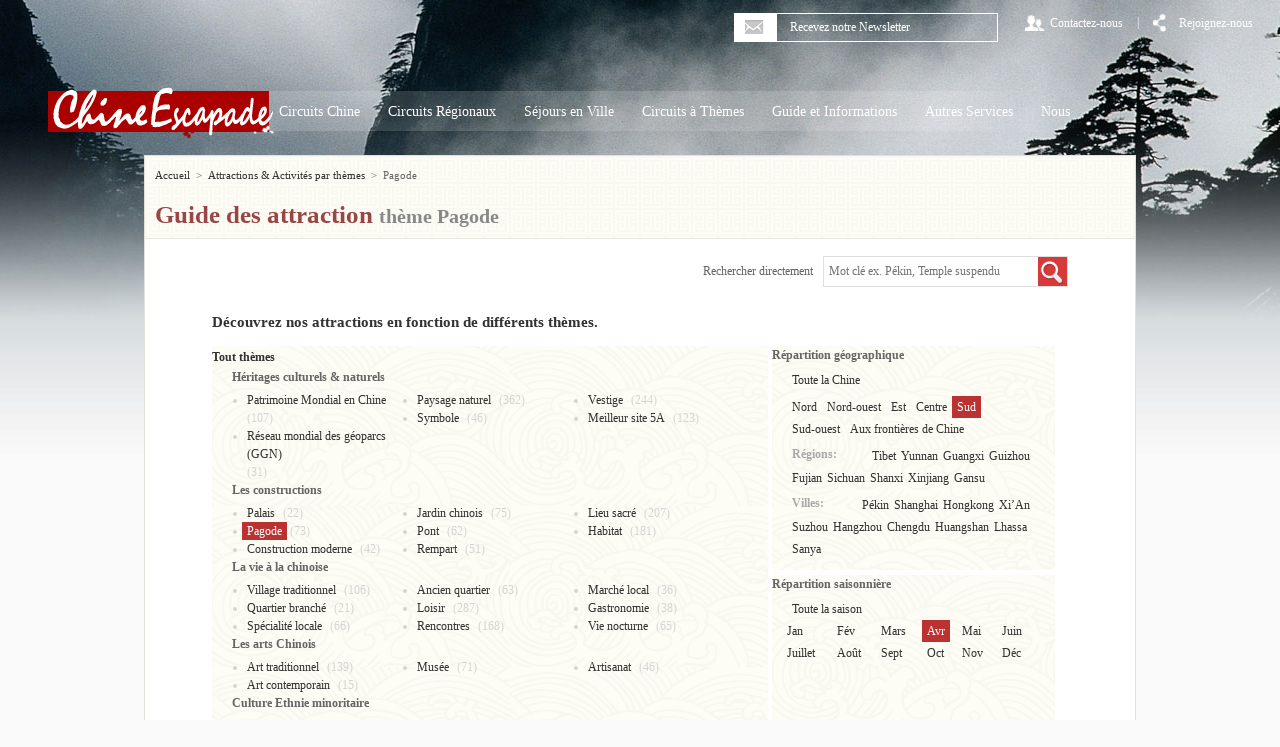

--- FILE ---
content_type: text/html; charset=utf-8
request_url: https://www.chineescapade.com/guide-chine/Pagode/Sud/Avr.html
body_size: 8947
content:
<!DOCTYPE html PUBLIC "-//W3C//DTD XHTML 1.0 Transitional//EN" "http://www.w3.org/TR/xhtml1/DTD/xhtml1-transitional.dtd">
<html xmlns="http://www.w3.org/1999/xhtml" lang="fr">
<head>
<!--res-->
<meta name="viewport" content="width=device-width, initial-scale=1">
<!--res-->
<meta http-equiv="Content-Language" content="fr" />
<meta http-equiv="Content-Type" content="text/html; charset=utf-8" />
<title>Visites & Attractions en Chine - thème Pagode 1 | Voyage Chine Escapade</title>
<meta name="description" content=" Découvrez toutes les attractions et activités en Chine sur le thème Pagode 1 " />
<meta name="keywords" content="Pont de Chengyang,Temple des Six Banians,Deux rivières et quatre lacs," />
<link rel="stylesheet" type="text/css" href="/css/base.css"/>
<link rel="stylesheet" type="text/css" href="/css/common.css"/>
<link rel="stylesheet" type="text/css" href="/css/page.css"/>
<link rel="stylesheet" type="text/css" href="/css/res.css"/>
<link rel="canonical" href="http://www.chineescapade.com/guide-chine/Pagode/Toute-Chine/Toute-saison.html" />
<link rel="shortcut icon" href="/favicon.ico"/>
<!-- Google Tag Manager -->
<noscript><iframe src="//www.googletagmanager.com/ns.html?id=GTM-MF86D4"
height="0" width="0" style="display:none;visibility:hidden"></iframe></noscript>
<script>(function(w,d,s,l,i){w[l]=w[l]||[];w[l].push({'gtm.start':
new Date().getTime(),event:'gtm.js'});var f=d.getElementsByTagName(s)[0],
j=d.createElement(s),dl=l!='dataLayer'?'&l='+l:'';j.async=true;j.src=
'//www.googletagmanager.com/gtm.js?id='+i+dl;f.parentNode.insertBefore(j,f);
})(window,document,'script','dataLayer','GTM-MF86D4');</script>
<!-- End Google Tag Manager --></head>


<body>
	<!-- Google Tag Manager -->
<noscript><iframe src="//www.googletagmanager.com/ns.html?id=GTM-TXTSW3"
height="0" width="0" style="display:none;visibility:hidden"></iframe></noscript>
<script>(function(w,d,s,l,i){w[l]=w[l]||[];w[l].push({'gtm.start':
new Date().getTime(),event:'gtm.js'});var f=d.getElementsByTagName(s)[0],
j=d.createElement(s),dl=l!='dataLayer'?'&l='+l:'';j.async=true;j.src=
'//www.googletagmanager.com/gtm.js?id='+i+dl;f.parentNode.insertBefore(j,f);
})(window,document,'script','dataLayer','GTM-TXTSW3');</script>
<!-- End Google Tag Manager -->		
	<!-- header -->
	<div id="header" name="top">
		<!-- headerMenu -->
			<!-- headerMenu -->
<div class="headerMenu">
	<ul class="clearfix">
		<li class="e-mailBar"><span><i class="icon-white-email"></i></span><input type="text" value=" Recevez notre Newsletter" /></li>
		<li class="loginbar"><a href="/autres-informations/nous/Nous-contacter.html"><i class="icon-white-user"></i><span>Contactez-nous</span></a></li>
		<li>|</li>
		<li class="headerRejoignez"><a href="javascript:;"><i class="icon-white-joinus"></i><span>Rejoignez-nous</span></a>
       
        	<ul>
				<li>
					<a href="https://www.facebook.com/chinescapade" target="_blank"><i class="icon-facebook"></i><span>Facebook</span></a>
				</li>
				
				 <!-- <li>
					<a href="javascript:;"><i class="icon-twitter"></i><span>twitter</span></a>
				</li>
                 -->
			</ul>
        
        </li>
		<!--
        <li>|</li>
        <li class="loginbar"><a href="http://www.chinaescapade.com"><i class="icon-white-language"></i><span>Anglais</span></a></li>
        <li>|</li>
		<li class="collectbar"><a href=""javascript:;><i class="icon-white-share"></i><span>Mes favorits</span></a></li>
        -->
	</ul>
</div>
<!-- headerMenu end -->		<!-- headerMenu end-->
		
		<!-- headerNav -->
			<!--tiny logo-->
   <div class="tiny-logo" title="China Escapade Tour"><a href="/index.html"> <img src="/img/Voyages_Chine_Escapade.png" alt="Chine Escapade" /></a></div>
   <!--tiny logo-->
    
    <!-- tiny-menu-->
    <!--
    <div class="tiny-menu">
    <ul><li class="collectbar"><i class="icon-white-language"></i><span class="lang-btn">Langue</span><i class="lang-more"></i></li></ul>
    <div class="lang">
      <ul>
         <li><a href="http://www.chinaescapade.com/"><span>Anglais</span></a></li>
      </ul>
    </div>
    
    </div>
   --> 
    <!-- tiny-menu-->
<!-- headerNav -->
<div class="headerNav">
    <a href="/index.html" class="navLogo"> <img src="/img/Voyages_Chine_Escapade.png" alt="Voyages Chine Escapade" /></a>  <ul class="clearfix nav">
    <li> 
      <!-- nav_china --> 
      <a href="/voyage-chine/tous-circuits.html" class="nav_a">Circuits Chine </a>
      <div class="nav_item bg_min nav_china">
        <div> <img src="/img/connaisseurs-nav.jpg" height="254" width="221" />
          <div class="nav_china_txt">
            <div class="h3"><a href="/voyage-chine/Circuit-classique.html">Première visite</a></div>
            <p>Faites vos premiers pas dans ce pays inconnu et découvrez les grands classiques de la Chine. Sans aucun stress et dans le plus grand confort, nos circuits privés entièrement personnalisés vous permettent d'apprécier les incontournables du pays. </p>
          </div>
        </div>
        <div> <img src="/img/1er-visite-nav.jpg" height="254" width="221" />
          <div class="nav_china_txt">
            <div class="h3"><a href="/voyage-chine/Circuit-connaisseurs.html">Connaisseurs</a></div>
            <p>Découvrez les différentes facettes de cet immense pays. Cette incursion dans n'importe quelle province vous permet de rentrer en contact avec les peuples ethniques et de découvrir une Chine inconnue d'une manière tout à fait inoubliable. </p>
          </div>
        </div>
      </div>
      <!-- nav_china end --> 
    </li>
    
    <li> 
      <!-- nav_regionaux --> 
      <a href="/voyage-chine/circuits-regionaux.html" class="nav_a">Circuits Régionaux</a>
      <div class="nav_item bg_min nav_regionaux">
        <ul class="clearfix">
                     <li class='odd pt10'> <a href="/voyage-chine/Delta-Yangzi-circuits.html"> <img src="/Admin_Manager/uponepic/voyage-chine/images/201312/menu-Delta-Yangzi.png" width="96" height="51"/> <span class="nav_regionaux_txt">
            <div class="h3">Delta du Yangzi</div>
            <p>Entre modernité et traditions Shanghai – Suzhou - Hangzhou</p>
            </span> </a> </li>             <li class='pt10'> <a href="/voyage-chine/Yunnan-circuits.html"> <img src="/Admin_Manager/uponepic/voyage-chine/images/201312/menu-Yunnan.png" width="96" height="51"/> <span class="nav_regionaux_txt">
            <div class="h3">Yunnan</div>
            <p>Pays des minorités et plus beaux plateaux</p>
            </span> </a> </li>             <li class='odd'> <a href="/voyage-chine/Guizhou-circuits.html"> <img src="/Admin_Manager/uponepic/voyage-chine/images/201312/menu-Guizhou.png" width="96" height="51"/> <span class="nav_regionaux_txt">
            <div class="h3">Guizhou</div>
            <p>Ethnies colorées en Chine profonde</p>
            </span> </a> </li>             <li > <a href="/voyage-chine/Guangxi-circuits.html"> <img src="/Admin_Manager/uponepic/voyage-chine/images/201312/menu-Guangxi.png" width="96" height="51"/> <span class="nav_regionaux_txt">
            <div class="h3">Guangxi</div>
            <p>Plus beaux paysages de Chine</p>
            </span> </a> </li>             <li class='odd'> <a href="/voyage-chine/Sichuan-circuits.html"> <img src="/Admin_Manager/uponepic/voyage-chine/images/201312/menu-Sichuan.png" width="96" height="51"/> <span class="nav_regionaux_txt">
            <div class="h3">Sichuan</div>
            <p>Gastronomie pimentée dans l'habitat des pandas</p>
            </span> </a> </li>             <li > <a href="/voyage-chine/Fujian-circuits.html"> <img src="/Admin_Manager/uponepic/voyage-chine/images/201312/menu-Fujian.png" width="96" height="51"/> <span class="nav_regionaux_txt">
            <div class="h3">Fujian</div>
            <p>Forteresses mystérieuses du peuple Hakka</p>
            </span> </a> </li>             <li class='odd'> <a href="/voyage-chine/Tibet-circuits.html"> <img src="/Admin_Manager/uponepic/voyage-chine/images/201312/menu-Tibet.png" width="96" height="51"/> <span class="nav_regionaux_txt">
            <div class="h3">Tibet</div>
            <p>Toit du monde, pays des neiges, des lamas et des yaks</p>
            </span> </a> </li>             <li > <a href="/voyage-chine/Xinjiang-circuits.html"> <img src="/Admin_Manager/uponepic/voyage-chine/images/201312/menu-Xinjiang.png" width="96" height="51"/> <span class="nav_regionaux_txt">
            <div class="h3">Xinjiang</div>
            <p>Route de la Soie en terre musulmane</p>
            </span> </a> </li>             <li class='odd'> <a href="/voyage-chine/Gansu-circuits.html"> <img src="/Admin_Manager/uponepic/voyage-chine/images/201312/menu-Gansu.png" width="96" height="51"/> <span class="nav_regionaux_txt">
            <div class="h3">Gansu</div>
            <p>Vestiges bouddhistes et forteresse sur la route de la soie</p>
            </span> </a> </li>             <li > <a href="/voyage-chine/Mongolie-Interieure-circuits.html"> <img src="/Admin_Manager/uponepic/voyage-chine/images/201312/menu-Mongoli-interieur.png" width="96" height="51"/> <span class="nav_regionaux_txt">
            <div class="h3">Mongolie Intérieure</div>
            <p>Vent qui fait courber les herbes et apparaître les moutons</p>
            </span> </a> </li>             <li class='odd'> <a href="/voyage-chine/Shanxi-circuits.html"> <img src="/Admin_Manager/uponepic/voyage-chine/images/201312/menu-Shanxi.png" width="96" height="51"/> <span class="nav_regionaux_txt">
            <div class="h3">Shanxi</div>
            <p>Où architectures anciennes et paysages sacrés se rencontrent</p>
            </span> </a> </li>             <li > <a href="/voyage-chine/zhejiang-circuits.html"> <img src="/Admin_Manager/uponepic/voyage-chine/images/20141/menu-Zhejiang.png" width="96" height="51"/> <span class="nav_regionaux_txt">
            <div class="h3">Zhejiang</div>
            <p>Capitale du thé et de la soie au pays du poisson</p>
            </span> </a> </li>        </ul>
      </div>
      <!-- nav_regionaux end --> 
    </li>


    <li> 
      <!-- nav_ville --> 
      <a href="/voyage-chine/sejours-villes.html" class="nav_a">Séjours en Ville</a>
      <div class="nav_item bg_min nav_ville">
        <ul class="clearfix">
                        <li class='odd pt10'> <a href="/voyage-chine/Pekin/Pekin-circuits.html"> <img src="/Admin_Manager/uponepic/voyage-chine/images/201312/Nav-Pekin.jpg" width="96" height="51"/> <span class="nav_regionaux_txt">
            <div class="h3">Pékin</div>
            <p>Capitale culturelle : passé, présent et futur de la Chine</p>
            </span> </a> </li>             <li class='pt10'> <a href="/voyage-chine/Shaanxi/XiAn-circuits.html"> <img src="/Admin_Manager/uponepic/voyage-chine/images/201312/Nav-XiAn.jpg" width="96" height="51"/> <span class="nav_regionaux_txt">
            <div class="h3">Xi'an</div>
            <p>Capitale millénaire berceau de la civilisation chinoise</p>
            </span> </a> </li>             <li class='odd'> <a href="/voyage-chine/Shanghai/Shanghai-circuits.html"> <img src="/Admin_Manager/uponepic/voyage-chine/images/201312/Nav-Shanghai.jpg" width="96" height="51"/> <span class="nav_regionaux_txt">
            <div class="h3">Shanghai</div>
            <p>Miracle de l'essor chinois</p>
            </span> </a> </li>             <li > <a href="/voyage-chine/Jiangsu/Suzhou-circuits.html"> <img src="/Admin_Manager/uponepic/voyage-chine/images/201312/Nav-Suzhou.jpg" width="96" height="51"/> <span class="nav_regionaux_txt">
            <div class="h3">Suzhou</div>
            <p>Jardin de la Chine et villages d'eau</p>
            </span> </a> </li>             <li class='odd'> <a href="/voyage-chine/Zhejiang/Hangzhou-circuits.html"> <img src="/Admin_Manager/uponepic/voyage-chine/images/201312/Nav-Hangzhou.jpg" width="96" height="51"/> <span class="nav_regionaux_txt">
            <div class="h3">Hangzhou</div>
            <p>Vie raffinée dans la capitale orientale du loisir</p>
            </span> </a> </li>             <li > <a href="/voyage-chine/Anhui/Huangshan-circuits.html"> <img src="/Admin_Manager/uponepic/voyage-chine/images/201312/Nav-Huangshan.jpg" width="96" height="51"/> <span class="nav_regionaux_txt">
            <div class="h3">Huangshan</div>
            <p>Source d'inspiration des peintures chinoises</p>
            </span> </a> </li>             <li class='odd'> <a href="/voyage-chine/Tibet/Lhassa-circuits.html"> <img src="/Admin_Manager/uponepic/voyage-chine/images/201312/Nav-Lhassa.jpg" width="96" height="51"/> <span class="nav_regionaux_txt">
            <div class="h3">Lhassa</div>
            <p>Ame du Tibet et terre de pèlerinages bouddhistes</p>
            </span> </a> </li>             <li > <a href="/voyage-chine/Sichuan/chengdu-circuits.html"> <img src="/Admin_Manager/uponepic/voyage-chine/images/201312/Nav-Chengdu.jpg" width="96" height="51"/> <span class="nav_regionaux_txt">
            <div class="h3">Chengdu</div>
            <p>Paradis des pandas et de la détente</p>
            </span> </a> </li>             <li class='odd'> <a href="/voyage-chine/Hongkong/Hongkong-circuits.html"> <img src="/Admin_Manager/uponepic/voyage-chine/images/201312/Nav-Hongkong.jpg" width="96" height="51"/> <span class="nav_regionaux_txt">
            <div class="h3">Hongkong</div>
            <p>Métropole multiculturelle et parfum de modernité</p>
            </span> </a> </li>             <li > <a href="/voyage-chine/Hainan/Sanya-circuits.html"> <img src="/Admin_Manager/uponepic/voyage-chine/images/201312/Nav-Sanya.jpg" width="96" height="51"/> <span class="nav_regionaux_txt">
            <div class="h3">Sanya</div>
            <p>Hawaï de l'Orient</p>
            </span> </a> </li>             <li class='odd'> <a href="/voyage-chine/Yunnan/Lijiang-circuits.html"> <img src="/Admin_Manager/uponepic/voyage-chine/images/201312/Nav-Lijiang.jpg" width="96" height="51"/> <span class="nav_regionaux_txt">
            <div class="h3">Lijiang</div>
            <p>Village charmant illuminé par le glacier</p>
            </span> </a> </li>             <li > <a href="/voyage-chine/Guangxi/Guilin-circuits.html"> <img src="/Admin_Manager/uponepic/voyage-chine/images/20141/Nav-Guilin.jpg" width="96" height="51"/> <span class="nav_regionaux_txt">
            <div class="h3">Guilin</div>
            <p>splendide défilé de pics karstiques</p>
            </span> </a> </li>        </ul>
      </div>
      <!-- nav_ville end--> 
    </li>
    <li> 
      <!-- nav_themes --> 
      <a href="/voyage-chine/circuits-themes.html" class="nav_a">Circuits à Thèmes</a>
      <div class="nav_item bg_min nav_themes">
        <div class="h3">Idées de séjours et d'activités de loisirs...</div>
        <div class="nav_themes_sub clearfix">
          <ul>
            <li><a href="/voyage-chine/circuits-Incontournables.html">Incontournables</a></li><li><a href="/voyage-chine/circuits-Insolites.html">Insolites</a></li><li><a href="/voyage-chine/circuits-Aventures.html">Aventures</a></li><li><a href="/voyage-chine/circuits-Croisieres.html">Croisières</a></li><li><a href="/voyage-chine/circuits-Ethnies-minoritaires.html">Ethnies minoritaires</a></li><li><a href="/voyage-chine/circuits-Pelerinages.html">Pèlerinages</a></li><li><a href="/voyage-chine/circuits-Route-de-la-soie.html">Route de la soie</a></li><li><a href="/voyage-chine/circuits-Festivals.html">Festivals</a></li><li><a href="/voyage-chine/circuits-Detente.html">Détente</a></li><li><a href="/voyage-chine/circuits-Famille.html">Famille</a></li><li><a href="/voyage-chine/circuits-Luxe.html">Luxe</a></li><li><a href="/voyage-chine/circuits-Globetrotteurs.html">Globetrotteurs</a></li><li><a href="/voyage-chine/circuits-Liberte.html">Liberté</a></li><li><a href="/voyage-chine/circuits-Excursions.html">Excursions</a></li><li><a href="/voyage-chine/circuits-Chine-ete.html">Estival</a></li><li><a href="/voyage-chine/circuits-petits-budgets.html">Petits budgets</a></li><li><a href="/voyage-chine/circuits-automne.html">Automne</a></li><li><a href="/voyage-chine/circuits-themes.html">Autre...</a></li>          </ul>
          <div class="fr">
            <a href="/voyage-chine/circuits-Aventures.html"> <img src="/Admin_Manager/uponepic/voyage-chine/images/20141/circuit-avanture-nav.jpg" width="215" height="96" /> </a><a href="/voyage-chine/circuits-Ethnies-minoritaires.html"> <img src="/Admin_Manager/uponepic/voyage-chine/images/20141/circuit-ethnies-minoritaires-nav.jpg" width="215" height="96" /> </a>          </div>
        </div>
      </div>
      <!-- nav_themes end --> 
    </li>
    <li> 
      <!-- nav_informations --> 
      <a href="javascript:;" class="nav_a">Guide et Informations</a>
      <div class="nav_item bg_min nav_informations">
        <ul class="clearfix">
          <li> <a href="/information-pratique-chine.html"> <img src="/img/nav_Infos.jpg"/> <span class="nav_informations_txt">
            <div class="h3">Guide pratique</div>
            <p>Consultez toutes les informations à savoir sur le déroulement et l'organisation de votre voyage et sur la destination.</p>
            </span> </a> </li>
          <li> <a href="/apercu-chine.html"> <img src="/img/nav_Apercu.jpg"/> <span class="nav_informations_txt">
            <div class="h3">Aperçu de la Chine</div>
            <p>Vous avez envie de mieux connaître la Chine, cette petite encyclopédie vous donne un aperçu sur sa culture, son histoire et sa géographie mais aussi sur son artisanat, ses fêtes et sa population. </p>
            </span> </a> </li>
          <li> <a href="/actualite-chine.html"> <img src="/img/nav_Actualite.jpg"/> <span class="nav_informations_txt">
            <div class="h3">Actualité en images</div>
            <p>A travers de surprenantes images, découvrez la Chine d'aujourd'hui, ses attraits, ses changements, sa culture,...</p>
            </span> </a> </li>
          <li> <img src="/img/nav_Guide.jpg"/> <span class="nav_informations_txt">
            <div class="h3">Guide touristique</div>
            <ol>
              <li><a href="/guide-chine/villes-provinces.html">Villes & Provinces</a></li>
              <li><a href="/guide-chine/attractions-activites/Toute-Chine/Toute-saison.html">Attractions & Activités par thèmes</a></li>
            </ol>
            </span> </li>
        </ul>
      </div>
      <!-- nav_informations end --> 
    </li>

    <!-- 20141023 add Autreservice -->
    <li>
      <a href="javascript:;" class="nav_a">Autres Services</a>
      <div class="nav_item bg_min nav_autreser">
        <ul>
          <li><a href="/hotel-auberge-chine.html">Hôtels & Auberges</a></li>
          <li><a href="/autres-informations/Autres-services/Reservation-billet-train-chine.html">Trains</a></li>
          <li><a href="/autres-informations/Autres-services/transferts-aeroport.html">Transferts aéroport</a></li>
          <li><a href="/autres-informations/Autres-services/visa-affaires.html"> Demande visa affaires</a></li>
        </ul>
      </div>
    </li><!-- /Autreservice -->
    <li> 
      <!-- nav_nous --> 
      <a href="javascript:;" class="nav_a">Nous</a>
      <div class="nav_item bg_min nav_nous">
        <ul>
          <li>
            <p>Qui sommes-nous ?</p>
            <ol class="clearfix">
              <li><a href="/autres-informations/nous/valeurs.html">Nos valeurs </a></li>
              <li><a href="/autres-informations/nous/services.html">Nos services</a></li>
              <li><a href="/autres-informations/nous/equipe.html">Notre équipe</a></li>
            </ol>
          </li>
          <li><a href="/autres-informations/nous/Nous-contacter.html">Nous contacter</a></li>
          <li><a href="/autres-informations/nous/Pourquoi-voyager-avec-nous.html">Pourquoi voyager avec nous ?</a></li>
          <li><a href="/conditions-vente/questions-reponses.html">Questions / Réponses</a></li>
        </ul>
      </div>
      <!-- nav_nous end --> 
    </li>
  </ul>
</div>
<!-- headerNav end -->
<!--tiny-nav-->
        <div class="tiny-nav">
        
        <ul>
         <li><a href="/voyage-chine/tous-circuits.html">Circuits Chine</a></li>
         
         <li class="tn-others"><a>Guide Chine</a></li>
         <li class="tn-chinagd"><a href="/hotel-auberge-chine.html">Hôtel Chine</a></li>
         <li class="tn-lastli"><img alt="" src="/img/nav-btn.png" width="17" height="12" /></li>
         <div class="clear_"></div>
        </ul>
        
      </div>
        
          <div class="tiny-sub">
           <ul>
            <li><a href="/autres-informations/nous.html">Nous</a></li>
            <li><a href="/autres-informations/nous/Nous-contacter.html">Nous contacter</a></li>
            <li><a href="/autres-informations/autres-services.html">Autres services</a></li>
            <li><a href="/autres-informations/avis-voyage-Chine.html">Avis clientèles</a></li>
            <li><a href="/conditions-vente/questions-reponses.html">FAQ / Aide</a></li>
           </ul>
        </div> 
        
        <div class="tiny-sub2">
           <ul>
            <li><a href="/information-pratique-chine.html">Guide pratique</a></li>
            <li><a href="/apercu-chine.html">Guide général</a></li>
            <li><a href="/actualite-chine.html">Chine aujourd’hui</a></li>
            <li><a href="/guide-chine/villes-provinces.html">Villes & Provinces</a></li>
            <li><a href="/guide-chine/attractions-activites/Toute-Chine/Toute-saison.html">Attractions & Activités par thèmes</a></li>
           </ul>
        </div>
        
         
        <!--tiny-nav-->
<script type="text/javascript" src="/js/jquery-1.8.3.min.js"></script>		<!-- headerNav end-->    
    </div>
	<!-- header end --> 
	<!-- container -->
	<div class="container wrap" id="CityPage">
		<div class="bg_min">
			<ul class="breadCrumbs clearfix">
				<li>
					<a href="/index.html">Accueil</a>
				</li>
				<li>&gt;</li>
				<li>
					<a href="/guide-chine/attractions-activites.html"> Attractions & Activités par thèmes</a>
				</li>
				<li>&gt;</li>
					<li>
						Pagode					</li>			</ul>
				<h1><b class="c-red">Guide des attraction </b> thème   Pagode </h1>

		</div>
		<div class="gp_con">
			<div class="gp_searchBox">
				<form id="keywordsearch" action="/index.php/home/search/search_news.html" method="get" target="_blank;">      <span>Rechercher directement</span><input type="text" name="keyword" placeholder="Mot clé ex. Pékin, Temple suspendu"><a href="javascript:;" onclick="$('#keywordsearch').submit();"><i class="icon-magnifier-min"></i></a>    </form>			</div>
			<div class="cp_img_bar" style="padding-bottom:0;">
				<p><b>Découvrez nos attractions en fonction de différents thèmes.</b><br/>
				</p>
			</div>
			<!-- cp_title -->
			<div class="cp_title clearfix">
				<div class="cp_title_l bg_max">
					<h2><a href="/guide-chine/attractions-activites.html" class="select_type_attractions-activites" style="padding:2px 5px;">Tout thèmes</a></h2>
					<h2 style="margin-left:20px;">Héritages culturels & naturels</h2>
					<ul class="clearfix">
						<li>
                        <a href="/guide-chine/Patrimoine-Mondial-en-Chine/Sud/Avr.html" class="select_type_Patrimoine-Mondial-en-Chine" onclick="callServer(7)">Patrimoine Mondial en Chine</a>
                        (107)
                        </li><li>
                        <a href="/guide-chine/Paysage-naturel/Sud/Avr.html" class="select_type_Paysage-naturel" onclick="callServer(8)">Paysage naturel</a>
                        (362)
                        </li><li>
                        <a href="/guide-chine/Vestige/Sud/Avr.html" class="select_type_Vestige" onclick="callServer(9)">Vestige</a>
                        (244)
                        </li><li>
                        <a href="/guide-chine/Symbole/Sud/Avr.html" class="select_type_Symbole" onclick="callServer(10)">Symbole</a>
                        (46)
                        </li><li>
                        <a href="/guide-chine/Meilleur-site-5A/Sud/Avr.html" class="select_type_Meilleur-site-5A" onclick="callServer(35)">Meilleur site 5A</a>
                        (123)
                        </li><li>
                        <a href="/guide-chine/geoparcs-ggn-unesco/Sud/Avr.html" class="select_type_geoparcs-ggn-unesco" onclick="callServer(37)">Réseau mondial des géoparcs (GGN)</a>
                        (31)
                        </li>                    </ul><h2 style="margin-left:20px;">Les constructions</h2>
					<ul class="clearfix">
						<li>
                        <a href="/guide-chine/Palais/Sud/Avr.html" class="select_type_Palais" onclick="callServer(14)">Palais</a>
                        (22)
                        </li><li>
                        <a href="/guide-chine/Jardin-chinois/Sud/Avr.html" class="select_type_Jardin-chinois" onclick="callServer(15)">Jardin chinois</a>
                        (75)
                        </li><li>
                        <a href="/guide-chine/Lieu-sacre/Sud/Avr.html" class="select_type_Lieu-sacre" onclick="callServer(16)">Lieu sacré</a>
                        (207)
                        </li><li>
                        <a href="/guide-chine/Pagode/Sud/Avr.html" class="select_type_Pagode" onclick="callServer(17)">Pagode</a>
                        (73)
                        </li><li>
                        <a href="/guide-chine/Pont/Sud/Avr.html" class="select_type_Pont" onclick="callServer(18)">Pont</a>
                        (62)
                        </li><li>
                        <a href="/guide-chine/Habitat/Sud/Avr.html" class="select_type_Habitat" onclick="callServer(19)">Habitat</a>
                        (181)
                        </li><li>
                        <a href="/guide-chine/Construction-moderne/Sud/Avr.html" class="select_type_Construction-moderne" onclick="callServer(20)">Construction moderne</a>
                        (42)
                        </li><li>
                        <a href="/guide-chine/Rempart/Sud/Avr.html" class="select_type_Rempart" onclick="callServer(36)">Rempart</a>
                        (51)
                        </li>                    </ul><h2 style="margin-left:20px;">La vie à la chinoise</h2>
					<ul class="clearfix">
						<li>
                        <a href="/guide-chine/Village-traditionnel/Sud/Avr.html" class="select_type_Village-traditionnel" onclick="callServer(22)">Village traditionnel</a>
                        (106)
                        </li><li>
                        <a href="/guide-chine/Ancien-quartier/Sud/Avr.html" class="select_type_Ancien-quartier" onclick="callServer(23)">Ancien quartier</a>
                        (63)
                        </li><li>
                        <a href="/guide-chine/Marche-local/Sud/Avr.html" class="select_type_Marche-local" onclick="callServer(24)">Marché local</a>
                        (36)
                        </li><li>
                        <a href="/guide-chine/Quartier-branche/Sud/Avr.html" class="select_type_Quartier-branche" onclick="callServer(25)">Quartier branché</a>
                        (21)
                        </li><li>
                        <a href="/guide-chine/Loisir/Sud/Avr.html" class="select_type_Loisir" onclick="callServer(26)">Loisir</a>
                        (287)
                        </li><li>
                        <a href="/guide-chine/Gastronomie/Sud/Avr.html" class="select_type_Gastronomie" onclick="callServer(27)">Gastronomie</a>
                        (38)
                        </li><li>
                        <a href="/guide-chine/Specialite-locale/Sud/Avr.html" class="select_type_Specialite-locale" onclick="callServer(28)">Spécialité locale</a>
                        (66)
                        </li><li>
                        <a href="/guide-chine/Rencontres/Sud/Avr.html" class="select_type_Rencontres" onclick="callServer(30)">Rencontres</a>
                        (168)
                        </li><li>
                        <a href="/guide-chine/Vie-nocturne/Sud/Avr.html" class="select_type_Vie-nocturne" onclick="callServer(31)">Vie nocturne</a>
                        (65)
                        </li>                    </ul><h2 style="margin-left:20px;">Les arts Chinois</h2>
					<ul class="clearfix">
						<li>
                        <a href="/guide-chine/Art-traditionnel/Sud/Avr.html" class="select_type_Art-traditionnel" onclick="callServer(11)">Art traditionnel</a>
                        (139)
                        </li><li>
                        <a href="/guide-chine/Musee/Sud/Avr.html" class="select_type_Musee" onclick="callServer(12)">Musée</a>
                        (71)
                        </li><li>
                        <a href="/guide-chine/Artisanat/Sud/Avr.html" class="select_type_Artisanat" onclick="callServer(13)">Artisanat</a>
                        (46)
                        </li><li>
                        <a href="/guide-chine/Art-contemporain/Sud/Avr.html" class="select_type_Art-contemporain" onclick="callServer(32)">Art contemporain</a>
                        (15)
                        </li>                    </ul><h2 style="margin-left:20px;">Culture Ethnie minoritaire</h2>
					<ul class="clearfix">
						<li>
                        <a href="/guide-chine/Culture-ethnique/Sud/Avr.html" class="select_type_Culture-ethnique" onclick="callServer(21)">Culture ethnique</a>
                        (239)
                        </li>                    </ul><h2 style="margin-left:20px;">Activites</h2>
					<ul class="clearfix">
						<li>
                        <a href="/guide-chine/Croisiere/Sud/Avr.html" class="select_type_Croisiere" onclick="callServer(29)">Croisière</a>
                        (64)
                        </li><li>
                        <a href="/guide-chine/randonnee/Sud/Avr.html" class="select_type_randonnee" onclick="callServer(38)">Randonnée</a>
                        (77)
                        </li><li>
                        <a href="/guide-chine/velo/Sud/Avr.html" class="select_type_velo" onclick="callServer(39)">Vélo</a>
                        (6)
                        </li><li>
                        <a href="/guide-chine/Randonnee-equestre/Sud/Avr.html" class="select_type_Randonnee-equestre" onclick="callServer(40)">Randonnée équestre</a>
                        (4)
                        </li>                    </ul>				
				</div>
				<div class="cp_title_r bg_max">
					<h2>Répartition géographique</h2>
					<p>
						<a href="/guide-chine/Pagode/Toute-Chine/Avr.html" class="select_Toute-Chine">Toute la Chine</a></p>
					<p class="cp_map">
												<a href="/guide-chine/Pagode/Nord/Avr.html" class="select_Nord">Nord</a><a href="/guide-chine/Pagode/Nord-ouest/Avr.html" class="select_Nord-ouest">Nord-ouest</a><a href="/guide-chine/Pagode/Est/Avr.html" class="select_Est">Est</a><a href="/guide-chine/Pagode/Centre/Avr.html" class="select_Centre">Centre</a><a href="/guide-chine/Pagode/Sud/Avr.html" class="select_Sud">Sud</a><a href="/guide-chine/Pagode/Sud-ouest/Avr.html" class="select_Sud-ouest">Sud-ouest</a><a href="/guide-chine/Pagode/Aux-frontieres-Chine/Avr.html" class="select_Aux-frontieres-Chine">Aux frontières de Chine</a>					</p>
					<p>
						<b>Régions:</b>
												<a href="/guide-chine/Pagode/Tibet/Avr.html" class="select_Tibet">Tibet</a><a href="/guide-chine/Pagode/Yunnan/Avr.html" class="select_Yunnan">Yunnan</a><a href="/guide-chine/Pagode/Guangxi/Avr.html" class="select_Guangxi">Guangxi</a><a href="/guide-chine/Pagode/Guizhou/Avr.html" class="select_Guizhou">Guizhou</a><a href="/guide-chine/Pagode/Fujian/Avr.html" class="select_Fujian">Fujian</a><a href="/guide-chine/Pagode/Sichuan/Avr.html" class="select_Sichuan">Sichuan</a><a href="/guide-chine/Pagode/Shanxi/Avr.html" class="select_Shanxi">Shanxi</a><a href="/guide-chine/Pagode/Xinjiang/Avr.html" class="select_Xinjiang">Xinjiang</a><a href="/guide-chine/Pagode/Gansu/Avr.html" class="select_Gansu">Gansu</a>					</p>
					<p>
						<b>Villes:</b>
												<a href="/guide-chine/Pagode/Pekin/Avr.html" class="select_Pekin">Pékin</a><a href="/guide-chine/Pagode/Shanghai/Avr.html" class="select_Shanghai">Shanghai</a><a href="/guide-chine/Pagode/Hongkong/Avr.html" class="select_Hongkong">Hongkong</a><a href="/guide-chine/Pagode/XiAn/Avr.html" class="select_XiAn">Xi’An</a><a href="/guide-chine/Pagode/Suzhou/Avr.html" class="select_Suzhou">Suzhou</a><a href="/guide-chine/Pagode/Hangzhou/Avr.html" class="select_Hangzhou">Hangzhou</a><a href="/guide-chine/Pagode/Chengdu/Avr.html" class="select_Chengdu">Chengdu</a><a href="/guide-chine/Pagode/Huangshan/Avr.html" class="select_Huangshan">Huangshan</a><a href="/guide-chine/Pagode/Lhassa/Avr.html" class="select_Lhassa">Lhassa</a><a href="/guide-chine/Pagode/Sanya/Avr.html" class="select_Sanya">Sanya</a>					</p>
				</div>
				<div class="cp_title_r bg_max" style="height:175px;margin-top:5px;">
					<h2>Répartition saisonnière</h2>
					<p><a href="/guide-chine/Pagode/Sud/Toute-saison.html" class="select_Toute-saison" class="select">Toute la saison</a></p>
					<table style="width:90%;margin-left:15px;">
						<tr>
													<td align="left">
							<a href="/guide-chine/Pagode/Sud/Jan.html" class="select_Jan">Jan</a>
							</td>
														<td align="left">
							<a href="/guide-chine/Pagode/Sud/Fev.html" class="select_Fev">Fév</a>
							</td>
														<td align="left">
							<a href="/guide-chine/Pagode/Sud/Mars.html" class="select_Mars">Mars</a>
							</td>
														<td align="left">
							<a href="/guide-chine/Pagode/Sud/Avr.html" class="select_Avr">Avr</a>
							</td>
														<td align="left">
							<a href="/guide-chine/Pagode/Sud/Mai.html" class="select_Mai">Mai</a>
							</td>
														<td align="left">
							<a href="/guide-chine/Pagode/Sud/Juin.html" class="select_Juin">Juin</a>
							</td>
							</tr><tr>							<td align="left">
							<a href="/guide-chine/Pagode/Sud/Juillet.html" class="select_Juillet">Juillet</a>
							</td>
														<td align="left">
							<a href="/guide-chine/Pagode/Sud/Aout.html" class="select_Aout">Août</a>
							</td>
														<td align="left">
							<a href="/guide-chine/Pagode/Sud/Sept.html" class="select_Sept">Sept</a>
							</td>
														<td align="left">
							<a href="/guide-chine/Pagode/Sud/oct.html" class="select_oct">Oct</a>
							</td>
														<td align="left">
							<a href="/guide-chine/Pagode/Sud/Nov.html" class="select_Nov">Nov</a>
							</td>
														<td align="left">
							<a href="/guide-chine/Pagode/Sud/Dec.html" class="select_Dec">Déc</a>
							</td>
							</tr><tr>						</tr>
					</table>
				</div>
			</div>
			<!-- cp_title end-->
			<div class="cp_img_bar" >
                 <a name="Attractions"></a>
				<P><b class="c-red">3</b> <span>attractions ou activités correspondant au thème de voyage en Chine</span>
                <b class="c-red"> Pagode</b> 
                </p>
				<ul class="clearfix">
                	<li>
						<div class="cp_img">
							<a href="/guide-touristique/Sanjiang/pont-vent-pluie-chengyang.html"><img src="/Admin_Manager/uponepic/guide-touristique/images/20141/pont-vent-pluie-Chengyang-thumb.jpg" alt="Pont de Chengyang" /></a>
							<h3><p><a href="/guide-touristique/Sanjiang/pont-vent-pluie-chengyang.html">Pont de Chengyang</a></p></h3>
						</div>
						<div class="clearfix pr">
							<span class="fl">
								<i class="icon-fraction-off"></i><i class="icon-fraction-off"></i><i class="icon-fraction-off"></i><i class="icon-fraction-off"></i><i class="icon-fraction-off"></i>							</span>							<span class="collection_min">
								<!--<i class="icon-min-collection-off icon-min-collection"></i>-->
								<span class="collection_mih_bar">+ Pont de Chengyang</span>
							</span>
						</div>
					</li><li>
						<div class="cp_img">
							<a href="/guide-touristique/Canton/Temple-Six-Banians.html"><img src="/Admin_Manager/uponepic/guide-touristique/images/202006/temple-six-banians-thumb.jpg" alt="Temple des Six Banians" /></a>
							<h3><p><a href="/guide-touristique/Canton/Temple-Six-Banians.html">Temple des Six Banians</a></p></h3>
						</div>
						<div class="clearfix pr">
							<span class="fl">
								<i class="icon-fraction-off"></i><i class="icon-fraction-off"></i><i class="icon-fraction-off"></i><i class="icon-fraction-off"></i>							</span>							<span class="collection_min">
								<!--<i class="icon-min-collection-off icon-min-collection"></i>-->
								<span class="collection_mih_bar">+ Temple des Six Banians</span>
							</span>
						</div>
					</li><li>
						<div class="cp_img">
							<a href="/guide-touristique/Guilin/lac-ronghu-deux-rivieres-quatre-lacs.html"><img src="/Admin_Manager/uponepic/guide-touristique/images/201508/lac-ronghu-thumb.jpg" alt="Deux rivières et quatre lacs" /></a>
							<h3><p><a href="/guide-touristique/Guilin/lac-ronghu-deux-rivieres-quatre-lacs.html">Deux rivières et quatre lacs</a></p></h3>
						</div>
						<div class="clearfix pr">
							<span class="fl">
								<i class="icon-fraction-off"></i><i class="icon-fraction-off"></i><i class="icon-fraction-off"></i><i class="icon-fraction-off"></i>							</span>							<span class="collection_min">
								<!--<i class="icon-min-collection-off icon-min-collection"></i>-->
								<span class="collection_mih_bar">+ Deux rivières et quatre lacs</span>
							</span>
						</div>
					</li>			<div class="d_container_page"> 
             <ul class='fr'></ul>            </div>                
				</ul>
			</div>
            
		</div>
		
	</div>
	<!-- container end--> 
	<div id="footer">
		<!--tiny-foot-->
<div class="tiny-foot">
<div class="back_top">^ Haut</div>
<div class="tiny-aboutus"><a href="/autres-informations/nous.html">Nous</a></div>
<div class="tiny-social">
  <a href="https://www.facebook.com/chinescapade"><i class="tiny_f"></i></a>
  <!--<a href="javascript:;"><i class="fi_t"></i></a>-->
  <a href="/blog/"><i class="tiny_b"></i></a>
</div>
<div>
    <p>Tél : <strong>09 72 38 85 65</strong> (tarif local depuis un poste fixe français) ou <strong>0086 571 860 459 03</strong> Adr : 578 Rue Jianguobei, Hangzhou, Chine</p>

<p>© 2013-2023 Chineescapade.com - TUYI GROUP CO., LTD - Licence L-ZJ-CJ00058</p>
</div>
</div>

<!--tiny-foot-->
<div class="wrap">
    <ul class="clearfix">
        <li>
            <p><a href="/autres-informations/nous/Nous-contacter.html">Nous contacter</a></p><p><a href="/autres-informations/nous/equipe.html">Qui sommes-nous ?</a></p><p><a href="/autres-informations/nous/Pourquoi-voyager-avec-nous.html">Pourquoi partir avec nous ?</a></p><p><a href="/autres-informations/temoignages/avis-clients.html">Avis de voyageurs</a></p>        </li>
        <li>
            <p><a href="/autres-informations/nous/services.html">Nos services</a></p><p><a href="/autres-informations/nous/garanties.html">Nos garanties </a></p><p><a href="/autres-informations/Mention-Legales/conditions-vente-paiement.html">Conditions de vente et de paiement</a></p><p><a href="/autres-informations/Mention-Legales/confidentialite.html">Confidentialité</a></p>            <!-- <p><a href="/autres-informations/nous/services.html">Nos services</a></p>
            <p><a href="/autres-informations/nous/garanties.html">Nos garanties </a></p>
            <p><a href="/autres-informations/Mention-Legales/conditions-vente-paiement.html">Conditions de vente et de paiement</a></p>
            <p><a href="/autres-informations/Mention-Legales/confidentialite.html">Confidentialité</a></p> -->
        </li>
        <li>
            <p><a href="/autres-informations/nous/nos-partenaires.html">Nos partenaires</a></p><p><a href="/autres-informations/nous/Plan-du-site.html">Plan du site</a></p><p><a href="/conditions-vente/questions-reponses.html">Questions & Réponses</a></p><p><a href="/voyage-chine/service/circuit-personaliser-1.html">Voyage sur mesures</a></p>            <!-- <p><a href="/autres-informations/nous/nos-partenaires.html">Nos partenaires</a></p>
            <p><a href="/autres-informations/nous/Plan-du-site.html">Plan du site</a></p>
            <p><a href="/conditions-vente/questions-reponses.html">Questions & Réponses</a></p>
            <p><a href="/voyage-chine/service/circuit-personaliser-1.html">Voyage sur mesure</a></p> -->
        </li>
        <li class="background-none footer_icons">
            <p>
                <a href="https://www.facebook.com/chinescapade"><i class="fi_f"></i></a>
                <!--<a href="javascript:;"><i class="fi_t"></i></a>-->
				<a href="/blog/"><i class="tiny_b"></i></a>
            </p>
            <p><img src="/img/footer_coder.jpg"/></p> 
        </li>
    </ul>
    <div style="padding-left:40px;">
     <p>Tél : <strong>09 72 38 85 65</strong> (tarif local depuis un poste fixe français) ou <strong>0086 571 860 459 03</strong> Adr : 578 Rue Jianguobei, Hangzhou, Chine</p>

<p>© 2013-2023 Chineescapade.com - TUYI GROUP CO., LTD - Licence L-ZJ-CJ00058</p>
    </div>
   <!--  <p>Téléphones : <b>09 72 38 85 65</b> (tarif local depuis un poste fixe français) ou <b>0086 571 860 459 03</b> Adresse: 3 rue Jianguobei, étage 6, Hangzhou, Chine</p>
    <p style="font-size:5px;">Copyright © 2013-2015  Chineescapade.com  -  CHINA MERCHANTS TRAVEL INTERNATIONAL, HANGZHOU CO. L-ZJ-CJ00037 
</p> 
    <p style="text-align:left;">Sites partenaires :  <a href="http://www.chinaescapade.com" title="consulter notre site en anglais" style="display:inline"> Chinaescapade | </a>
<a href="http://www.uniterre.com/" title="Blog, bons plans - Uniterre" style="display:inline"> Uniterre</a> </p> 
-->
  
</div>  
<script type="text/javascript" src="/js/jquery.form.js"/> </script>
<script type="text/javascript" src="/js/json.js"/> </script>
<script type="text/javascript" src="/js/common.js"/> </script>
<script>
$(window).load(function(){
	var foot_num =  $('#footer').find('li').first().children('p').length;
	console.log("jiaoshu"+foot_num);
	 $('#footer').find('ul').css('height',foot_num*25);
	 $('#footer').find('li').each(function() {
     $(this).css('height',foot_num*22.5);
	 });
	})
</script>
<script type="text/javascript">

  var _gaq = _gaq || [];
  _gaq.push(['_setAccount', 'UA-48810924-1']);
  _gaq.push(['_trackPageview']);

  (function() {
    var ga = document.createElement('script'); ga.type = 'text/javascript'; ga.async = true;
    ga.src = ('https:' == document.location.protocol ? 'https://ssl' : 'http://www') + '.google-analytics.com/ga.js';
    var s = document.getElementsByTagName('script')[0]; s.parentNode.insertBefore(ga, s);
  })();

</script>	</div>
    
    <script>
	var docwidth = document.documentElement.clientWidth;
	if (docwidth < 768) {
        var tymlike = $(".recommend-title-1").children("h3");
		tymlike.html("Attractions similaires");
		var tymlike2 = $(".recommend-title-2").children("h3");
		tymlike2.html("Y aller");
	}
    </script>
    
<script type="text/javascript" src="/js/jquery.form.js"/> </script>
<script type="text/javascript" src="/js/json.js"/> </script>
<script type="text/javascript" src="/js/sideNavfix.js"></script> 
</body>
</html>
<script type="text/javascript">
	$(document).ready(function(){
		$('.select_Sud').css({'background-color':"#ba3232","color":'white'});
		$('.select_Avr').css({'background-color':"#ba3232","color":'white'});
		$('.select_type_Pagode').css({'background-color':"#ba3232","color":'white'});
	});
</script>
<script type="text/javascript" src="/js/res.js"></script>

--- FILE ---
content_type: text/plain
request_url: https://www.google-analytics.com/j/collect?v=1&_v=j102&a=2146083195&t=pageview&_s=1&dl=https%3A%2F%2Fwww.chineescapade.com%2Fguide-chine%2FPagode%2FSud%2FAvr.html&ul=en-us%40posix&dt=Visites%20%26%20Attractions%20en%20Chine%20-%20th%C3%A8me%20Pagode%201%20%7C%20Voyage%20Chine%20Escapade&sr=1280x720&vp=1280x720&_utma=225772744.182325281.1768885182.1768885182.1768885182.1&_utmz=225772744.1768885182.1.1.utmcsr%3D(direct)%7Cutmccn%3D(direct)%7Cutmcmd%3D(none)&_utmht=1768885182081&_u=YSBCgAABAAAAAC~&jid=67502836&gjid=516580032&cid=182325281.1768885182&tid=UA-48810924-1&_gid=1410221376.1768885182&_slc=1&gtm=45He61e1n71MF86D4v6624754za200zd6624754&gcd=13l3l3l3l1l1&dma=0&tag_exp=103116026~103200004~104527906~104528500~104684208~104684211~105391253~115616985~115938465~115938468~116682877~116988315~117041588&z=547323362
body_size: -452
content:
2,cG-0G43G8MQ8M